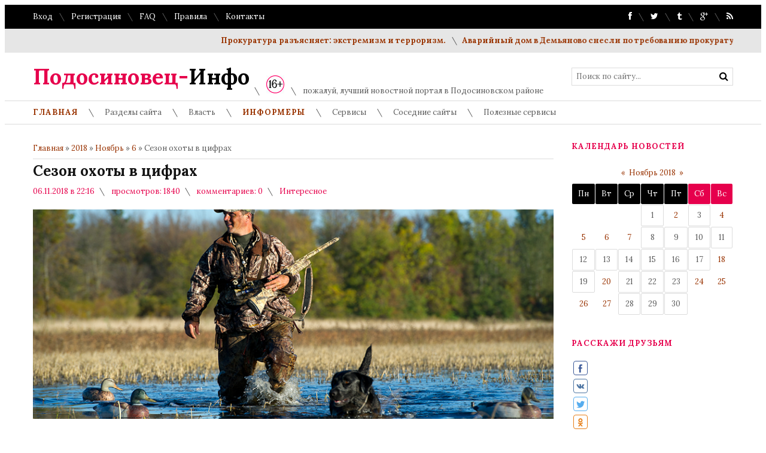

--- FILE ---
content_type: text/html; charset=UTF-8
request_url: http://podosinovets.info/news/sezon_okhoty_v_cifrakh/2018-11-06-3355
body_size: 23341
content:
<!DOCTYPE html>
<html>
 <head>
<script type="text/javascript" src="/?jOHRYnMsF2OL9xbT3%5EqFD2kCIjOe445IiidC7cxRlGEZz6pdPwVtm%21PyijyuH0ezPvIUWD9J5d7Z1uI%5ENpwMIh1cH0iW0V0MXHwa4y1EnfY7I5%5EUONEIlYxgIySXqTWLSesFadF3c%5EDzccOe3WbtmiNrIjQRXbbmmWJ5smaAcGPJdafBGlCg6NFt%21mW%214hgM2CM%211WQQqp%5EBRR8u30ug6PTHilFe%3Bgoo"></script>
	<script type="text/javascript">new Image().src = "//counter.yadro.ru/hit;ucoznet?r"+escape(document.referrer)+(screen&&";s"+screen.width+"*"+screen.height+"*"+(screen.colorDepth||screen.pixelDepth))+";u"+escape(document.URL)+";"+Date.now();</script>
	<script type="text/javascript">new Image().src = "//counter.yadro.ru/hit;ucoz_desktop_ad?r"+escape(document.referrer)+(screen&&";s"+screen.width+"*"+screen.height+"*"+(screen.colorDepth||screen.pixelDepth))+";u"+escape(document.URL)+";"+Date.now();</script><script type="text/javascript">
if(typeof(u_global_data)!='object') u_global_data={};
function ug_clund(){
	if(typeof(u_global_data.clunduse)!='undefined' && u_global_data.clunduse>0 || (u_global_data && u_global_data.is_u_main_h)){
		if(typeof(console)=='object' && typeof(console.log)=='function') console.log('utarget already loaded');
		return;
	}
	u_global_data.clunduse=1;
	if('0'=='1'){
		var d=new Date();d.setTime(d.getTime()+86400000);document.cookie='adbetnetshowed=2; path=/; expires='+d;
		if(location.search.indexOf('clk2398502361292193773143=1')==-1){
			return;
		}
	}else{
		window.addEventListener("click", function(event){
			if(typeof(u_global_data.clunduse)!='undefined' && u_global_data.clunduse>1) return;
			if(typeof(console)=='object' && typeof(console.log)=='function') console.log('utarget click');
			var d=new Date();d.setTime(d.getTime()+86400000);document.cookie='adbetnetshowed=1; path=/; expires='+d;
			u_global_data.clunduse=2;
			new Image().src = "//counter.yadro.ru/hit;ucoz_desktop_click?r"+escape(document.referrer)+(screen&&";s"+screen.width+"*"+screen.height+"*"+(screen.colorDepth||screen.pixelDepth))+";u"+escape(document.URL)+";"+Date.now();
		});
	}
	
	new Image().src = "//counter.yadro.ru/hit;desktop_click_load?r"+escape(document.referrer)+(screen&&";s"+screen.width+"*"+screen.height+"*"+(screen.colorDepth||screen.pixelDepth))+";u"+escape(document.URL)+";"+Date.now();
}

setTimeout(function(){
	if(typeof(u_global_data.preroll_video_57322)=='object' && u_global_data.preroll_video_57322.active_video=='adbetnet') {
		if(typeof(console)=='object' && typeof(console.log)=='function') console.log('utarget suspend, preroll active');
		setTimeout(ug_clund,8000);
	}
	else ug_clund();
},3000);
</script>
 <meta charset="utf-8">
 <meta name="viewport" content="width=device-width, initial-scale=1, maximum-scale=1"/>

 
<title>Сезон охоты в цифрах - 6 Ноября 2018 – Подосиновец-Инфо -официальное сетевое издание (СМИ)</title>
<meta name="description" content="Новости Подосиновского, Лузского и Опаринского районов"/>

 
 <link type="text/css" rel="StyleSheet" href="/_st/my.css" />
 <link href='//fonts.googleapis.com/css?family=Lora:400,700,400italic,700italic&subset=latin,cyrillic' rel='stylesheet' type='text/css'>
 <link rel="stylesheet" href="/css/font-awesome.css" />
 <!--[if lt IE 9]>
 <script>
 var e = ("header,nav,article,aside,section,footer").split(',');
 for (var i = 0; i < e.length; i++) {
 document.createElement(e[i]);
 }
 </script> 
 <![endif]-->
 
	<link rel="stylesheet" href="/.s/src/base.min.css" />
	<link rel="stylesheet" href="/.s/src/layer1.min.css" />

	<script src="/.s/src/jquery-1.12.4.min.js"></script>
	
	<script src="/.s/src/uwnd.min.js"></script>
	<script src="//s770.ucoz.net/cgi/uutils.fcg?a=uSD&ca=2&ug=999&isp=0&r=0.286341883825518"></script>
	<link rel="stylesheet" href="/.s/src/ulightbox/ulightbox.min.css" />
	<link rel="stylesheet" href="/.s/src/socCom.min.css" />
	<link rel="stylesheet" href="/.s/src/social.css" />
	<script src="/.s/src/ulightbox/ulightbox.min.js"></script>
	<script src="/.s/src/socCom.min.js"></script>
	<script src="//sys000.ucoz.net/cgi/uutils.fcg?a=soc_comment_get_data&site=0podosinovets"></script>
	<script>
/* --- UCOZ-JS-DATA --- */
window.uCoz = {"layerType":1,"ssid":"613346535501444502451","module":"news","uLightboxType":1,"site":{"domain":"podosinovets.info","host":"podosinovets.ucoz.ru","id":"0podosinovets"},"country":"US","sign":{"3125":"Закрыть","5255":"Помощник","7252":"Предыдущий","7287":"Перейти на страницу с фотографией.","7251":"Запрошенный контент не может быть загружен. Пожалуйста, попробуйте позже.","7253":"Начать слайд-шоу","5458":"Следующий","7254":"Изменить размер"},"language":"ru"};
/* --- UCOZ-JS-CODE --- */

		function eRateEntry(select, id, a = 65, mod = 'news', mark = +select.value, path = '', ajax, soc) {
			if (mod == 'shop') { path = `/${ id }/edit`; ajax = 2; }
			( !!select ? confirm(select.selectedOptions[0].textContent.trim() + '?') : true )
			&& _uPostForm('', { type:'POST', url:'/' + mod + path, data:{ a, id, mark, mod, ajax, ...soc } });
		}

		function updateRateControls(id, newRate) {
			let entryItem = self['entryID' + id] || self['comEnt' + id];
			let rateWrapper = entryItem.querySelector('.u-rate-wrapper');
			if (rateWrapper && newRate) rateWrapper.innerHTML = newRate;
			if (entryItem) entryItem.querySelectorAll('.u-rate-btn').forEach(btn => btn.remove())
		}

	let ajaxPageController = {
		showLoader : function() { document.getElementById('myGrid')?.classList.remove('u-hidden'); },
		hideLoader : function() { document.getElementById('myGrid')?.classList.add('u-hidden'); },
	};
 function uSocialLogin(t) {
			var params = {"facebook":{"width":950,"height":520},"vkontakte":{"width":790,"height":400},"ok":{"height":390,"width":710},"yandex":{"width":870,"height":515},"google":{"height":600,"width":700}};
			var ref = escape(location.protocol + '//' + ('podosinovets.info' || location.hostname) + location.pathname + ((location.hash ? ( location.search ? location.search + '&' : '?' ) + 'rnd=' + Date.now() + location.hash : ( location.search || '' ))));
			window.open('/'+t+'?ref='+ref,'conwin','width='+params[t].width+',height='+params[t].height+',status=1,resizable=1,left='+parseInt((screen.availWidth/2)-(params[t].width/2))+',top='+parseInt((screen.availHeight/2)-(params[t].height/2)-20)+'screenX='+parseInt((screen.availWidth/2)-(params[t].width/2))+',screenY='+parseInt((screen.availHeight/2)-(params[t].height/2)-20));
			return false;
		}
		function TelegramAuth(user){
			user['a'] = 9; user['m'] = 'telegram';
			_uPostForm('', {type: 'POST', url: '/index/sub', data: user});
		}
$(function() {
		$('#fCode').on('keyup', function(event) {
			try {checkSecure(); } catch(e) {}
		});
	});
	
function loginPopupForm(params = {}) { new _uWnd('LF', ' ', -250, -100, { closeonesc:1, resize:1 }, { url:'/index/40' + (params.urlParams ? '?'+params.urlParams : '') }) }
/* --- UCOZ-JS-END --- */
</script>

	<style>.UhideBlock{display:none; }</style>
</head>
 <body>
 <div id="tmpl-container">
 
 
 <!--U1AHEADER1Z--><div id="top">
 <div class="cnt oh">
 <div class="top-left">
 
 <a href="javascript:;" rel="nofollow" onclick="loginPopupForm(); return false;">Вход</a> <i class="sprt"></i>
 <a href="/register">Регистрация</a> <i class="sprt"></i>
 
 <a href="#">FAQ</a> <i class="sprt"></i>
 <a href="#">Правила</a> <i class="sprt"></i>
 <a href="/index/0-3">Контакты</a>
 </div>

 <div class="top-right">
 <a href="https://www.facebook.com/groups/podosinovets/"><i class="fa fa-facebook"></i></a> <i class="sprt"></i>
 <a href="https://twitter.com/podosinovets"><i class="fa fa-twitter"></i></a> <i class="sprt"></i>
 <a href="https://www.tumblr.com/blog/podosinovets"><i class="fa fa-tumblr"></i></a> <i class="sprt"></i>
 <a href="https://plus.google.com/u/0/+%D0%90%D0%BB%D0%B5%D0%BA%D1%81%D0%B5%D0%B9%D0%90%D1%80%D1%82%D0%B5%D0%BC%D0%BE%D0%B2/posts"><i class="fa fa-google-plus"></i></a> <i class="sprt"></i>
 <a href="http://podosinovets.info/news/rss/"><i class="fa fa-rss"></i></a>
 </div>
 </div>
 </div>

 <div id="ticker">
 <div class="cnt">
 <marquee scrollamount="5" onmouseover="this.stop()" onmouseout="this.start()">
 <a href="http://podosinovets.info/news/prokuratura_razjasnjaet_ehkstremizm_i_terrorizm/2024-09-13-3661">Прокуратура разъясняет: экстремизм и терроризм.</a> <i class="sprt"></i><a href="http://podosinovets.info/news/avarijnyj_dom_v_demjanovo_snesli_po_trebovaniju_prokuratury/2024-08-09-3660">Аварийный дом в Демьяново снесли по требованию прокуратуры</a> <i class="sprt"></i><a href="http://podosinovets.info/news/vashi_obrashhenija_budut_rassmotreny_prokuraturoj/2024-03-25-3659">Ваши обращения будут рассмотрены прокуратурой</a> <i class="sprt"></i><a href="http://podosinovets.info/news/gorjachaja_linija_voprosy_provedenija_kapitalnogo_remonta/2024-03-02-3658">«Горячая линия». Вопросы проведения капитального ремонта</a> <i class="sprt"></i><a href="http://podosinovets.info/news/nash_predstavitel_na_sezde_akkor/2024-02-27-3657">Наш представитель на съезде АККОР</a> <i class="sprt"></i><a href="http://podosinovets.info/news/byt_prisjazhnym_zasedatelem_osnovy_prava/2024-02-14-3656">Быть присяжным заседателем... Основы права.</a> <i class="sprt"></i><a href="http://podosinovets.info/news/utmanovcy_dlja_svoikh_dlja_pobedy/2024-02-04-3655">Утмановцы для СВОих, для Победы!</a> <i class="sprt"></i><a href="http://podosinovets.info/news/v_kreshhenie_gospodne_s_zabotoj_o_ljudjakh/2024-01-19-3654">В Крещение Господне с заботой о людях</a> <i class="sprt"></i><a href="http://podosinovets.info/news/v_demjanovo_prokuratura_vyjavila_narushenija_v_teplosnabzhenii_grazhdan/2024-01-19-3653">В Демьяново прокуратура выявила нарушения в теплоснабжении граждан</a> <i class="sprt"></i><a href="http://podosinovets.info/news/podosinovskij_rajon_poluchil_dva_shkolnykh_avtobusa/2024-01-16-3652">Подосиновский район получил два школьных автобуса</a> <i class="sprt"></i>
 </marquee>
 </div>
 </div>

 <header id="header">
 <div class="cnt oh">
 <div id="logo">
 <a href="/"><span>Подосиновец-</span>Инфо</a> 
 </div>
 <div id="slogan">
 <i class="sprt"></i> <a href="/index/0-2"><img src="http://podosinovets.info/image/16-30px-.jpg" border="0" alt="возрасное ограничение (16+)" /></a>
 <i class="sprt"></i> пожалуй, лучший новостной портал в Подосиновском районе
 </div>
 <!-- 
 <div id="logo">
 <a href="/index/0-3"><img src="http://podosinovets.info/image/16-30px-.jpg" border="5" alt="возрасное ограничение (16+)" /></a>
 </div> -->
 <div id="search">
 <form onsubmit="this.sfSbm.disabled=true" method="get" style="margin:0;padding:0;" action="/search">
 <input type="text" name="q" class="queryField" placeholder="Поиск по сайту..." />
 <input type="submit" class="searchSbmFl" name="sfSbm" value="&#xf002;" />
 </form>
 </div>
 </div>
 </header>
 
<script>
 window.fbAsyncInit = function() {
 FB.init({
 appId : '660124837367834',
 xfbml : true,
 version : 'v2.3'
 });
 };

 (function(d, s, id){
 var js, fjs = d.getElementsByTagName(s)[0];
 if (d.getElementById(id)) {return;}
 js = d.createElement(s); js.id = id;
 js.src = "//connect.facebook.net/en_US/sdk.js";
 fjs.parentNode.insertBefore(js, fjs);
 }(document, 'script', 'facebook-jssdk'));
</script>

 <nav id="menu">
 <div class="cnt oh">
 <div class="open-menu"><i class="fa fa-bars"></i> Меню сайта</div>
 <!-- <sblock_nmenu> -->
<!-- <bc> --><div id="uNMenuDiv1" class="uMenuV"><ul class="uMenuRoot">
<li class="uWithSubmenu"><a  href="http://www.podosinovets.info/" ><span>Главная</span></a><ul>
<li><a  href="/index/redakcija/0-2" ><span>Информация о сайте</span></a></li>
<li><a  href="http://podosinovets.info/index/0-3" ><span>Обратная связь</span></a></li>
<li><a  href="http://www.podosinovets.info/gb/" ><span>Гостевая</span></a></li></ul></li>
<li class="uWithSubmenu"><span >Разделы сайта</span><ul>
<li><a class=" uMenuItemA" href="http://podosinovets.info/news/" ><span>Новости</span></a></li>
<li><a  href="http://www.podosinovets.info/publ/" ><span>Публикации</span></a></li>
<li><a  href="http://www.podosinovets.info/blog/" ><span>Туристам</span></a></li>
<li><a  href="http://podosinovets.info/gb/" ><span>Гостевая книга</span></a></li>
<li><a  href="http://www.podosinovets.info/board/" ><span>Объявления</span></a></li>
<li><a  href="http://www.podosinovets.info/photo/" ><span>Фотоальбомы</span></a></li>
<li><a  href="/video" ><span>Видео</span></a></li>
<li><a  href="http://www.podosinovets.info/dir/" ><span>Каталог сайтов</span></a></li>
<li><a  href="http://www.podosinovets.info/load/" ><span>Каталог файлов</span></a></li>
<li><a  href="/forum" ><span>Форум</span></a></li>
<li><a  href="http://www.podosinovets.info/tests/" ><span>Пройди тест</span></a></li>
<li><a  href="/stuff" ><span>Онлайн игры</span></a></li></ul></li>
<li class="uWithSubmenu"><span >Власть</span><ul>
<li class="uWithSubmenu"><a  href="http://podosinovets.info/publ/oficialnye_materialy/podosinovskaja_rajonnaja_duma/38" ><span>Раздел: Подосиновская районная Дума</span></a><ul>
<li><a  href="http://podosinovets.info/publ/oficialnye_materialy/podosinovskaja_rajonnaja_duma/38" ><span> - новости, публикации</span></a></li>
<li><a  href="http://podosinovets.info/load/materialy_organov_vlasti/podosinovskaja_duma/18" ><span> - архив материалов</span></a></li></ul></li>
<li class="uWithSubmenu"><a  href="http://podosinovets.info/publ/oficialnye_materialy/kontrolno_schetnaja_komissija/39" ><span>Раздел: Контрольно-счетная комиссия</span></a><ul>
<li><a  href="http://podosinovets.info/publ/oficialnye_materialy/kontrolno_schetnaja_komissija/o_kontrolno_schetnoj_komissii/39-1-0-681" ><span> - информация</span></a></li>
<li><a  href="http://podosinovets.info/publ/oficialnye_materialy/kontrolno_schetnaja_komissija/39" ><span> - новости, публикации</span></a></li>
<li><a  href="http://podosinovets.info/load/materialy_organov_vlasti/kontrolno_schetnaja_komissija/21" ><span> - архив материалов</span></a></li></ul></li>
<li class="uWithSubmenu"><a  href="http://podosinovets.info/publ/oficialnye_materialy/13" ><span>Раздел: Администрация Подосиновского района</span></a><ul>
<li><a  href="http://podosinovets.info/publ/oficialnye_materialy/13" ><span>- новости, публикации</span></a></li>
<li><a  href="http://podosinovets.info/load/materialy_organov_vlasti/administracija_rajona/17" ><span>- архив материалов</span></a></li></ul></li>
<li><a  href="http://podosinovets.info/blog/1-0-4" ><span>Раздел: Подосиновский Дом Ремесел</span></a></li></ul></li>
<li class="uWithSubmenu"><a  href="http://www.podosinovets.info/blog/1-0-2" ><span>Информеры</span></a><ul>
<li><a  href="http://www.podosinovets.info/blog/2008-11-09-4" ><span>Сейчас на TV</span></a></li>
<li><a  href="http://www.podosinovets.info/blog/2008-11-09-5" ><span>Новый анекдот</span></a></li>
<li><a  href="http://www.podosinovets.info/blog/2008-11-10-6" ><span>Новый рецепт</span></a></li>
<li><a  href="http://www.podosinovets.info/blog/2008-11-10-7" ><span>Автолюбителям</span></a></li>
<li class="uWithSubmenu"><span >Расписание (жд,авиа,автобус,бассейн)</span><ul>
<li><a  href="http://podosinovets.info/blog/raspisanie_dvizhenija_avtobusov_s_1_oktjabrja_2018_goda/2018-09-29-114" ><span>Автобусы (с 01.10.2018г.)</span></a></li>
<li><a  href="http://podosinovets.info/news/marshrut_demjanovo_jagodnyj_otkroetsja_s_12_maja_2018_goda/2018-05-09-3306" target="_blank"><span>до с/т "Ягодный" (маршрут закрыт 01.10.2018)</span></a></li>
<li><a  href="http://podosinovets.info/blog/raspisanie_aviarejsov_iz_a_p_pobedilovo_kirov_na_leto_2015_goda/2015-04-10-43" ><span>АВИА (г.Киров)</span></a></li>
<li><a  href="http://podosinovets.info/news/rzhd_severnoe_soobshhenie_raspisanie_na_nojabr_2015/2015-11-15-2387" ><span>ЖД на ноябрь 2015</span></a></li>
<li><a  href="http://podosinovets.info/blog/s_sentjabrja_bassejn_otkryt_5_dnej_v_nedelju/2015-09-13-61" ><span>Бассейн (с сентября 2015)</span></a></li></ul></li>
<li class="uWithSubmenu"><span >Тарифы</span><ul>
<li><a  href="http://podosinovets.info/blog/tarify_na_teplovuju_ehnergiju_dlja_naselenija_na_2016_god/2016-12-17-94" target="_blank"><span>- на теплоэнергию (2016)</span></a></li>
<li><a  href="http://podosinovets.info/blog/tarify_na_teplovuju_ehnergiju_na_2017_god_2015_2018/2017-01-08-103" target="_blank"><span>- на теплоэнергию (2017)</span></a></li>
<li><a  href="http://podosinovets.info/blog/tarify_na_prigorodnye_perevozki_zh_d_volgo_vjatskaja_prigorodnaja_passazhirskaja_kompanija_2016_2017_gg/2017-01-07-102" target="_blank"><span>- на ж.д. пригород (2017)</span></a></li>
<li><a  href="http://podosinovets.info/blog/tarify_na_perevozku_passazhirov_s_01_02_2017_podosinovskij_rajon/2017-01-30-105" target="_blank"><span>- на автобус (с 01.02.2017)</span></a></li></ul></li>
<li class="uWithSubmenu"><span >Телефоны</span><ul>
<li><a  href="http://podosinovets.info/blog/telefon_policii_luza_podosinovec_demjanovo_pinjug/2012-10-31-31" ><span>- полиции</span></a></li>
<li><a  href="http://podosinovets.info/publ/telefony_administracii_podosinovskogo_rajona_na_01_11_2016/12-1-0-1747" ><span>- власть (администрация)</span></a></li></ul></li></ul></li>
<li class="uWithSubmenu"><span >Сервисы</span><ul>
<li><a  href="https://kirov.ufs-partner.ru/Avia/" target="_blank"><span>Купить АВИА билет он-лайн (Россия, зарубежье)</span></a></li>
<li><a  href="https://podosinovets.gdbilet.ru/" target="_blank"><span>Купить железнодорожный билет (Россия, зарубежье)</span></a></li></ul></li>
<li class="uWithSubmenu"><span >Соседние сайты</span><ul>
<li class="uWithSubmenu"><span >Администрации, Думы:</span><ul>
<li><a  href="http://podosadm.ru/" target="_blank"><span>- Администрация района</span></a></li>
<li><a  href="http://u.to/9Ee9Dw" target="_blank"><span>- Пушемское с.п.</span></a></li>
<li><a  href="http://u.to/l0e9Dw" target="_blank"><span>- Утмановское с.п.</span></a></li>
<li><a  href="http://u.to/pEe9Dw" target="_blank"><span>- Яхреньгское с.п.</span></a></li></ul></li>
<li class="uWithSubmenu"><span >- подосиновские</span><ul>
<li><a  href="http://podosinovets.info/dir/0-0-1-27-20" target="_blank"><span>Лыжный спорт Подосиновского района</span></a></li>
<li><a  href="http://www.znamya43.ru/" target="_blank"><span>Сайт газеты "Знамя"</span></a></li>
<li><a  href="http://artemov.podosinovets.info/" target="_blank"><span>ИП Артемов (сайт)</span></a></li>
<li class="uWithSubmenu"><span >Школы музыкальные</span><ul>
<li><a  href="http://podosinmuz.ucoz.ru/" target="_blank"><span>ДМШ пгт.Подосиновец</span></a></li>
<li><a  href="http://ddmsh.kir.muzkult.ru/" target="_blank"><span>ДМШ пгт.Демьяново</span></a></li>
<li><a  href="http://yamuz.ucoz.ru/" target="_blank"><span>ДМШ с.Яхреньга</span></a></li></ul></li>
<li class="uWithSubmenu"><span >Школы образовательные</span><ul>
<li><a  href="http://school-podosinovets.ru/" target="_blank"><span>Школа Подосиновец</span></a></li>
<li><a  href="http://www.demyanovo-school.ru/" target="_blank"><span>Школа Демьяново</span></a></li>
<li><a  href="http://sochutmanovo.ucoz.ru/" target="_blank"><span>Школа Утманово</span></a></li>
<li><a  href="http://shkola-borok.ucoz.ru/" target="_blank"><span>Школа Борок</span></a></li>
<li><a  href="http://zarecheshk.ucoz.ru/" target="_blank"><span>Школа Ленинская</span></a></li></ul></li>
<li><a  href="http://reestr.podosinovets.info/board" target="_blank"><span>Реестр ИП, предприятий и организаций</span></a></li>
<li><a  href="http://domremesel.ucoz.org/" target="_blank"><span>Дом ремёсел</span></a></li>
<li><a  href="http://podosinovezddt.ucoz.ru/" target="_blank"><span>Дом Детского Творчества</span></a></li>
<li><a  href="http://podosinovsky.kir.sudrf.ru/" target="_blank"><span>Подосиновский районный суд</span></a></li>
<li><a  href="http://35.kir.msudrf.ru/" target="_blank"><span>Судебный участок №35 Подосиновского р-на</span></a></li></ul></li>
<li class="uWithSubmenu"><span >- областные</span><ul>
<li><a  href="http://u.to/0A_6Dw" target="_blank"><span>Прокуратура КО</span></a></li>
<li><a  href="https://43.мвд.рф/" target="_blank"><span>УМВД России по КО</span></a></li>
<li><a  href="http://u.to/fFqH" target="_blank"><span>Арбитражный суд КО</span></a></li>
<li><a  href="http://u.to/VRC6Dw" target="_blank"><span>Кировский обл. суд</span></a></li>
<li><a  href="http://u.to/aBC6Dw" target="_blank"><span>ФССП КО (приставы)</span></a></li>
<li><a  href="http://u.to/-myXBA" target="_blank"><span>Правительство КО</span></a></li>
<li><a  href="http://u.to/c1qH" target="_blank"><span>Законод. Собрание КО</span></a></li>
<li><a  href="http://u.to/rhG6Dw" target="_blank"><span>Мин. финансов КО</span></a></li>
<li><a  href="http://u.to/VRK6Dw" target="_blank"><span>УФК по Кировской обл.</span></a></li>
<li><a  href="http://u.to/tBK6Dw" target="_blank"><span>Электронный бюджет</span></a></li>
<li><a  href="http://u.to/7RK6Dw" target="_blank"><span>Кировгипрозем</span></a></li>
<li><a  href="http://u.to/b1qH" target="_blank"><span>Избир. комиссия КО</span></a></li>
<li><a  href="http://www.trudkirov.ru/home.aspx" target="_blank"><span>Служба занятости КО</span></a></li>
<li><a  href="http://www.pgmu.ako.kirov.ru/" target="_blank"><span>Сайт Госуслуги КО</span></a></li>
<li><a  href="http://www.kirov.rostrud.info/" target="_blank"><span>Гострудинспекция КО</span></a></li>
<li><a  href="http://www.rstkirov.ru/" target="_blank"><span>РСТ (региональная служба по тарифам) КО</span></a></li>
<li><a  href="http://u.to/5BG6Dw" target="_blank"><span>КСП Кировской области</span></a></li>
<li><a  href="http://u.to/TA_6Dw" target="_blank"><span>ГИС Лес (Кировская обл.)</span></a></li>
<li><a  href="http://u.to/Yw_6Dw" target="_blank"><span>ГИС Экология (Кировская)</span></a></li>
<li><a  href="http://u.to/OhG6Dw" target="_blank"><span>ГИС депутата КО</span></a></li></ul></li>
<li class="uWithSubmenu"><span >- федеральные</span><ul>
<li><a  href="http://u.to/NxK6Dw" target="_blank"><span>Федеральное казначейство</span></a></li></ul></li>
<li><a  href="http://поюжье.рф/" target="_blank"><span>- "Славяне Поюжья"</span></a></li>
<li><a  href="http://artemov.podosinovets.info/load" ><span>- депутат А.Артемов</span></a></li></ul></li>
<li class="uWithSubmenu"><span >Полезные сервисы</span><ul>
<li><a  href="https://service.nalog.ru/inn.do" target="_blank"><span>Узнай свой ИНН</span></a></li>
<li><a  href="http://www.ifns.su/43/028/000000.html" target="_blank"><span>ОКАТО нас.пунктов</span></a></li>
<li><a  href="http://www.ifns.su/43/028/000000.html" target="_blank"><span>Почтовые индексы</span></a></li>
<li><a  href="https://egisz.medkirov.ru/e-reg2.nsf/organizations.xsp" target="_blank"><span>Запишись на прием к врачу</span></a></li>
<li class="uWithSubmenu"><span >Подать жалобу или заявление</span><ul>
<li><a  href="http://roszkh.ru/" target="_blank"><span>жалобу на работу ЖКХ (сайт РОСЖКХ)</span></a></li>
<li><a  href="http://rosyama.ru/" target="_blank"><span>жалобу на качество автодорог (проект РосЯма)</span></a></li></ul></li>
<li class="uWithSubmenu"><span > - кабинеты операторов связи</span><ul>
<li><a  href="https://ihelper.nnov.mts.ru/selfcare/logon.aspx" target="_blank"><span>МТС Интернет-Помощник</span></a></li>
<li><a  href="https://uralsg.megafon.ru/" target="_blank"><span>Мегафон-Урал Сервис-Гид</span></a></li>
<li><a  href="https://uslugi.beeline.ru/" target="_blank"><span>Билайн Личный кабинет</span></a></li>
<li><a  href="https://my.tele2.ru/" target="_blank"><span>Теле2 Мой Tele2</span></a></li>
<li><a  href="https://j-cabinet.kirov.ru:4459/pls/base/www.PageViewer?page_name=S*START_PAGE" target="_blank"><span>Ростелеком Кабинет услуг Интеренет</span></a></li>
<li><a  href="https://217.9.147.168/personal/auth/login" target="_blank"><span>Ростелеком Кабинет услуг телефонии</span></a></li></ul></li></ul></li></ul></div><!-- </bc> -->
<!-- </sblock_nmenu> -->
 </div>
 </nav><!--/U1AHEADER1Z-->
 
 <section id="middle">
 <div class="cnt oh">
 <!-- <middle> -->
 <div id="content">
 <!-- <body> --><a href="http://podosinovets.info/"><!--<s5176>-->Главная<!--</s>--></a> &raquo; <a class="dateBar breadcrumb-item" href="/news/2018-00">2018</a> <span class="breadcrumb-sep">&raquo;</span> <a class="dateBar breadcrumb-item" href="/news/2018-11">Ноябрь</a> <span class="breadcrumb-sep">&raquo;</span> <a class="dateBar breadcrumb-item" href="/news/2018-11-06">6</a> &raquo; Сезон охоты в цифрах
 <hr />
 
 <div class="entry">
 <h1 class="e-title">Сезон охоты в цифрах </h1>
 <div class="news-details">
 <span class="news-details-time">06.11.2018 в 22:16</span>
 <span class="news-details-reads"><i class="sprt"></i> просмотров: 1840</span>
 <span class="news-details-comm"><i class="sprt"></i> комментариев: 0</span>
 <span class="news-details-cat"><i class="sprt"></i> <a href="/news/interesno/1-0-7">Интересное</a></span>
 </div>
 <div class="news-img" style="background-image: url(/_nw/33/94549111.png);"></div>
 
 <div class="e-mes">
 <div id="nativeroll_video_cont" style="display:none;"></div><p>С открытия охотничьего сезона на территории охотничьего угодия Подосиновской РООО &laquo;КООО и Р&raquo; выдано к 19 разрешений на добычу медведя; 24 разрешения на добычу кабана и 7 разрешений на взрослого самца лося во время гона. Добыто по выданным разрешениям: 13 медведей;5 кабанов и 3 лося.</p>

<p>За текущий период 2018 года в охотничьем угодие добыто 16 волков. Организация занимает 2 место среди районов по добыче волков.</p>

<p style="text-align: center;"><!--IMG2--><a href="/_nw/33/97471869.jpg" class="ulightbox" target="_blank" title="Нажмите для просмотра в полном размере..."><img style="margin:0;padding:0;border:0;" src="/_nw/33/s97471869.jpg" align="" /></a><!--IMG2--></p>

<p>На совещании по вопросам охотничьего хозяйства Кировской области, которое состоялось 28 августа Подосиновская РООО &laquo;КООО и Р&raquo; награждена благодарственным письмом министерства охраны окружающей среды Кировской области за активное участие в мероприятиях по снижению численности волка.</p>

<p>Правлением Подосиновской РООО &laquo;КООО и Р&raquo; принято решение о поощрении охотников, добывших волков и принявших участие в облавных охотах. На общие виды 33 охотника получили льготные путевки и 8 охотников на лося</p>

<p style="text-align: right;">Подосиновская РООО &laquo;КООО и Р&raquo;</p>
		<script>
			var container = document.getElementById('nativeroll_video_cont');

			if (container) {
				var parent = container.parentElement;

				if (parent) {
					const wrapper = document.createElement('div');
					wrapper.classList.add('js-teasers-wrapper');

					parent.insertBefore(wrapper, container.nextSibling);
				}
			}
		</script>
	
 </div>
 </div>
 
<div class="oh"> 
<!-- Яндекс.Директ 
<script type="text/javascript">
yandex_partner_id = 135786;
yandex_site_bg_color = 'FFFFFF';
yandex_stat_id = 1;
yandex_ad_format = 'direct';
yandex_font_size = 0.9;
yandex_font_family = 'times new roman';
yandex_direct_type = 'horizontal';
yandex_direct_border_type = 'ad';
yandex_direct_limit = 3;
yandex_direct_title_font_size = 3;
yandex_direct_border_radius = true;
yandex_direct_links_underline = true;
yandex_direct_border_color = 'FF6600';
yandex_direct_title_color = '993300';
yandex_direct_url_color = '993300';
yandex_direct_text_color = '000000';
yandex_direct_hover_color = 'FF6600';
yandex_direct_favicon = true;
yandex_no_sitelinks = true;
document.write('<scr'+'ipt type="text/javascript" src="//an.yandex.ru/system/context.js"></scr'+'ipt>');
 </script> </br> -->
 </div>
 
 <div class="title1">Фотографии по теме</div>
 <div class="oh">
 <a class="e-other-img col3 ulightbox" href="/_nw/33/94549111.png" title="Увеличить" style="background-image: url(/_nw/33/94549111.png);" data-fancybox-group="e-images"></a>
 <a class="e-other-img col3 ulightbox" href="/_nw/33/97471869.jpg" title="Увеличить" style="background-image: url(/_nw/33/97471869.jpg);" data-fancybox-group="e-images"></a>
 
 
 
 
 
 
 
 
 </div>
 
 
 <div class="title1">Похожие материалы:</div>
 <div>
 <ul class="uRelatedEntries"><li class="uRelatedEntry"><a href="/news/dlja_nas_vesennjaja_okhota_otkroetsja_1_maja/2013-11-03-1202">Для нас весенняя охота откроется 1 Мая</a></li><li class="uRelatedEntry"><a href="/news/dlja_okhotnikov_v_podosinovskom_rajone_otkryta_okhota_na/2018-08-08-3323">Для охотников. В подосиновском районе открыта охота на...</a></li><li class="uRelatedEntry"><a href="/news/na_otlov_volkov_v_oblasti_deneg_ne_predusmotreno_chto_dalshe/2018-04-24-3289">На отлов волков в области денег не предусмотрено. Что дальше?</a></li><li class="uRelatedEntry"><a href="/news/brakonerov_vyjavjat_v_tom_chisle_s_pomoshhju_kvadrokoptera/2017-11-06-3166">Браконьеров выявят. В том числе с помощью квадрокоптера</a></li><li class="uRelatedEntry"><a href="/news/les_iz_lesa_okolo_lesa_obzor_pressy_o_nashikh_sosedjakh/2017-01-21-2917">Лес, из леса, около леса... (обзор прессы о наших соседях)</a></li><li class="uRelatedEntry"><a href="/news/budte_vnimatelny_proverjajte_mjaso/2016-12-29-2894">Будьте внимательны! Проверяйте мясо!</a></li><li class="uRelatedEntry"><a href="/news/sudba_bima_18/2016-12-27-2889">Судьба Бима... (18+)</a></li><li class="uRelatedEntry"><a href="/news/krik_dushi_spasite_ot_volkov/2016-12-26-2888">Крик души: "Спасите от волков"</a></li><li class="uRelatedEntry"><a href="/news/pobegat_postreljat_poborotsja_za_prizy_priglashaet_vsekh_okhotobshhestvo/2016-03-03-2514">Побегать, пострелять, побороться за призы приглашает всех Охотобщество</a></li><li class="uRelatedEntry"><a href="/news/s_1_po_10_maja_otkryvaetsja_okhota_no_pomnite_o_pravilakh/2015-04-27-2050">С 1 по 10 Мая открывается охота, но помните о правилах...</a></li></ul>
 </div>
 <div class="comments">
 <div class="title1">Комментарии <i class="sprt"></i> 0</div>
 
 
 <table border="0" cellpadding="0" cellspacing="0" width="100%">
 <tr><td colspan="2"><div id="myGrid" class="u-hidden" ></div><script>
				function spages(p, link) {
					ajaxPageController.showLoader();
				_uPostForm('', { url:''+atob('L25ld3Mvc2V6b25fb2tob3R5X3ZfY2lmcmFraC8yMDE4')+'-11-06-3355-987-'+p+'-'+Math.floor(Math.random()*1e8), type:'POST', data:{ soc_type:self.scurrent, sdata:self.ssdata && ssdata[ self.scurrent ] } });
				}
			</script>
			<div id="comments"></div>
			<div id="newEntryT"></div>
			<div id="allEntries"></div>
			<div id="newEntryB"></div><script>
			
		Object.assign(uCoz.spam ??= {}, {
			config : {
				scopeID  : 0,
				idPrefix : 'comEnt',
			},
			sign : {
				spam            : 'Спам',
				notSpam         : 'Не спам',
				hidden          : 'Спам-сообщение скрыто.',
				shown           : 'Спам-сообщение показано.',
				show            : 'Показать',
				hide            : 'Скрыть',
				admSpam         : 'Разрешить жалобы',
				admSpamTitle    : 'Разрешить пользователям сайта помечать это сообщение как спам',
				admNotSpam      : 'Это не спам',
				admNotSpamTitle : 'Пометить как не-спам, запретить пользователям жаловаться на это сообщение',
			},
		})
		
		uCoz.spam.moderPanelNotSpamClick = function(elem) {
			var waitImg = $('<img align="absmiddle" src="/.s/img/fr/EmnAjax.gif">');
			var elem = $(elem);
			elem.find('img').hide();
			elem.append(waitImg);
			var messageID = elem.attr('data-message-id');
			var notSpam   = elem.attr('data-not-spam') ? 0 : 1; // invert - 'data-not-spam' should contain CURRENT 'notspam' status!

			$.post('/index/', {
				a          : 101,
				scope_id   : uCoz.spam.config.scopeID,
				message_id : messageID,
				not_spam   : notSpam
			}).then(function(response) {
				waitImg.remove();
				elem.find('img').show();
				if (response.error) {
					alert(response.error);
					return;
				}
				if (response.status == 'admin_message_not_spam') {
					elem.attr('data-not-spam', true).find('img').attr('src', '/.s/img/spamfilter/notspam-active.gif');
					$('#del-as-spam-' + messageID).hide();
				} else {
					elem.removeAttr('data-not-spam').find('img').attr('src', '/.s/img/spamfilter/notspam.gif');
					$('#del-as-spam-' + messageID).show();
				}
				//console.log(response);
			});

			return false;
		};

		uCoz.spam.report = function(scopeID, messageID, notSpam, callback, context) {
			return $.post('/index/', {
				a: 101,
				scope_id   : scopeID,
				message_id : messageID,
				not_spam   : notSpam
			}).then(function(response) {
				if (callback) {
					callback.call(context || window, response, context);
				} else {
					window.console && console.log && console.log('uCoz.spam.report: message #' + messageID, response);
				}
			});
		};

		uCoz.spam.reportDOM = function(event) {
			if (event.preventDefault ) event.preventDefault();
			var elem      = $(this);
			if (elem.hasClass('spam-report-working') ) return false;
			var scopeID   = uCoz.spam.config.scopeID;
			var messageID = elem.attr('data-message-id');
			var notSpam   = elem.attr('data-not-spam');
			var target    = elem.parents('.report-spam-target').eq(0);
			var height    = target.outerHeight(true);
			var margin    = target.css('margin-left');
			elem.html('<img src="/.s/img/wd/1/ajaxs.gif">').addClass('report-spam-working');

			uCoz.spam.report(scopeID, messageID, notSpam, function(response, context) {
				context.elem.text('').removeClass('report-spam-working');
				window.console && console.log && console.log(response); // DEBUG
				response.warning && window.console && console.warn && console.warn( 'uCoz.spam.report: warning: ' + response.warning, response );
				if (response.warning && !response.status) {
					// non-critical warnings, may occur if user reloads cached page:
					if (response.warning == 'already_reported' ) response.status = 'message_spam';
					if (response.warning == 'not_reported'     ) response.status = 'message_not_spam';
				}
				if (response.error) {
					context.target.html('<div style="height: ' + context.height + 'px; line-height: ' + context.height + 'px; color: red; font-weight: bold; text-align: center;">' + response.error + '</div>');
				} else if (response.status) {
					if (response.status == 'message_spam') {
						context.elem.text(uCoz.spam.sign.notSpam).attr('data-not-spam', '1');
						var toggle = $('#report-spam-toggle-wrapper-' + response.message_id);
						if (toggle.length) {
							toggle.find('.report-spam-toggle-text').text(uCoz.spam.sign.hidden);
							toggle.find('.report-spam-toggle-button').text(uCoz.spam.sign.show);
						} else {
							toggle = $('<div id="report-spam-toggle-wrapper-' + response.message_id + '" class="report-spam-toggle-wrapper" style="' + (context.margin ? 'margin-left: ' + context.margin : '') + '"><span class="report-spam-toggle-text">' + uCoz.spam.sign.hidden + '</span> <a class="report-spam-toggle-button" data-target="#' + uCoz.spam.config.idPrefix + response.message_id + '" href="javascript:;">' + uCoz.spam.sign.show + '</a></div>').hide().insertBefore(context.target);
							uCoz.spam.handleDOM(toggle);
						}
						context.target.addClass('report-spam-hidden').fadeOut('fast', function() {
							toggle.fadeIn('fast');
						});
					} else if (response.status == 'message_not_spam') {
						context.elem.text(uCoz.spam.sign.spam).attr('data-not-spam', '0');
						$('#report-spam-toggle-wrapper-' + response.message_id).fadeOut('fast');
						$('#' + uCoz.spam.config.idPrefix + response.message_id).removeClass('report-spam-hidden').show();
					} else if (response.status == 'admin_message_not_spam') {
						elem.text(uCoz.spam.sign.admSpam).attr('title', uCoz.spam.sign.admSpamTitle).attr('data-not-spam', '0');
					} else if (response.status == 'admin_message_spam') {
						elem.text(uCoz.spam.sign.admNotSpam).attr('title', uCoz.spam.sign.admNotSpamTitle).attr('data-not-spam', '1');
					} else {
						alert('uCoz.spam.report: unknown status: ' + response.status);
					}
				} else {
					context.target.remove(); // no status returned by the server - remove message (from DOM).
				}
			}, { elem: elem, target: target, height: height, margin: margin });

			return false;
		};

		uCoz.spam.handleDOM = function(within) {
			within = $(within || 'body');
			within.find('.report-spam-wrap').each(function() {
				var elem = $(this);
				elem.parent().prepend(elem);
			});
			within.find('.report-spam-toggle-button').not('.report-spam-handled').click(function(event) {
				if (event.preventDefault ) event.preventDefault();
				var elem    = $(this);
				var wrapper = elem.parents('.report-spam-toggle-wrapper');
				var text    = wrapper.find('.report-spam-toggle-text');
				var target  = elem.attr('data-target');
				target      = $(target);
				target.slideToggle('fast', function() {
					if (target.is(':visible')) {
						wrapper.addClass('report-spam-toggle-shown');
						text.text(uCoz.spam.sign.shown);
						elem.text(uCoz.spam.sign.hide);
					} else {
						wrapper.removeClass('report-spam-toggle-shown');
						text.text(uCoz.spam.sign.hidden);
						elem.text(uCoz.spam.sign.show);
					}
				});
				return false;
			}).addClass('report-spam-handled');
			within.find('.report-spam-remove').not('.report-spam-handled').click(function(event) {
				if (event.preventDefault ) event.preventDefault();
				var messageID = $(this).attr('data-message-id');
				del_item(messageID, 1);
				return false;
			}).addClass('report-spam-handled');
			within.find('.report-spam-btn').not('.report-spam-handled').click(uCoz.spam.reportDOM).addClass('report-spam-handled');
			window.console && console.log && console.log('uCoz.spam.handleDOM: done.');
			try { if (uCoz.manageCommentControls) { uCoz.manageCommentControls() } } catch(e) { window.console && console.log && console.log('manageCommentControls: fail.'); }

			return this;
		};
	
			uCoz.spam.handleDOM();
		</script>
			<script>
				(function() {
					'use strict';
					var commentID = ( /comEnt(\d+)/.exec(location.hash) || {} )[1];
					if (!commentID) {
						return window.console && console.info && console.info('comments, goto page', 'no comment id');
					}
					var selector = '#comEnt' + commentID;
					var target = $(selector);
					if (target.length) {
						$('html, body').animate({
							scrollTop: ( target.eq(0).offset() || { top: 0 } ).top
						}, 'fast');
						return window.console && console.info && console.info('comments, goto page', 'found element', selector);
					}
					$.get('/index/802', {
						id: commentID
					}).then(function(response) {
						if (!response.page) {
							return window.console && console.warn && console.warn('comments, goto page', 'no page within response', response);
						}
						spages(response.page);
						setTimeout(function() {
							target = $(selector);
							if (!target.length) {
								return window.console && console.warn && console.warn('comments, goto page', 'comment element not found', selector);
							}
							$('html, body').animate({
								scrollTop: ( target.eq(0).offset() || { top: 0 } ).top
							}, 'fast');
							return window.console && console.info && console.info('comments, goto page', 'scrolling to', selector);
						}, 500);
					}, function(response) {
						return window.console && console.error && console.error('comments, goto page', response.responseJSON);
					});
				})();
			</script>
		</td></tr>
 <tr><td colspan="2" align="center"></td></tr>
 <tr><td colspan="2" height="10"></td></tr>
 </table>
 
 
 
 <form name="socail_details" id="socail_details" onsubmit="return false;">
						   <input type="hidden" name="social" value="">
						   <input type="hidden" name="data" value="">
						   <input type="hidden" name="id" value="3355">
						   <input type="hidden" name="ssid" value="613346535501444502451">
					   </form><div id="postFormContent" class="">
		<form method="post" name="addform" id="acform" action="/index/" onsubmit="return addcom(this)" class="news-com-add" data-submitter="addcom"><script>
		function _dS(a){var b=a.split(''),c=b.pop();return b.map(function(d){var e=d.charCodeAt(0)-c;return String.fromCharCode(32>e?127-(32-e):e)}).join('')}
		var _y8M = _dS('?lqsxw#w|sh@%klgghq%#qdph@%vrv%#ydoxh@%6:;58<8347%#2A3');
		function addcom( form, data = {} ) {
			if (document.getElementById('addcBut')) {
				document.getElementById('addcBut').disabled = true;
			} else {
				try { document.addform.submit.disabled = true; } catch(e) {}
			}

			if (document.getElementById('eMessage')) {
				document.getElementById('eMessage').innerHTML = '<span style="color:#999"><img src="/.s/img/ma/m/i2.gif" border="0" align="absmiddle" width="13" height="13"> Идёт передача данных...</span>';
			}

			_uPostForm(form, { type:'POST', url:'/index/', data })
			return false
		}
document.write(_y8M);</script>
				<div class="mc-widget">
					<script>
						var socRedirect = location.protocol + '//' + ('podosinovets.info' || location.hostname) + location.pathname + location.search + (location.hash && location.hash != '#' ? '#reloadPage,' + location.hash.substr(1) : '#reloadPage,gotoAddCommentForm' );
						socRedirect = encodeURIComponent(socRedirect);

						try{var providers = {};} catch (e) {}

						function socialRepost(entry_link, message) {
							console.log('Check witch Social network is connected.');

							var soc_type = jQuery("form#acform input[name='soc_type']").val();
							switch (parseInt(soc_type)) {
							case 101:
								console.log('101');
								var newWin = window.open('https://vk.com/share.php?url='+entry_link+'&description='+message+'&noparse=1','window','width=640,height=500,scrollbars=yes,status=yes');
							  break;
							case 102:
								console.log('102');
								var newWin = window.open('https://www.facebook.com/sharer/sharer.php?u='+entry_link+'&description='+encodeURIComponent(message),'window','width=640,height=500,scrollbars=yes,status=yes');
							  break;
							case 103:
								console.log('103');

							  break;
							case 104:
								console.log('104');

							  break;
							case 105:
								console.log('105');

							  break;
							case 106:
								console.log('106');

							  break;
							case 107:
								console.log('107');
								var newWin = window.open('https://twitter.com/intent/tweet?source=webclient&url='+entry_link+'&text='+encodeURIComponent(message)+'&callback=?','window','width=640,height=500,scrollbars=yes,status=yes');
							  break;
							case 108:
								console.log('108');

							  break;
							case 109:
								console.log('109');
								var newWin = window.open('https://plusone.google.com/_/+1/confirm?hl=en&url='+entry_link,'window','width=600,height=610,scrollbars=yes,status=yes');
							  break;
							}
						}

						function updateSocialDetails(type) {
							console.log('updateSocialDetails');
							jQuery.getScript('//sys000.ucoz.net/cgi/uutils.fcg?a=soc_comment_get_data&site=0podosinovets&type='+type, function() {
								jQuery("form#socail_details input[name='social']").val(type);
								jQuery("form#socail_details input[name=data]").val(data[type]);
								jQuery("form#acform input[name=data]").val(data[type]);
								_uPostForm('socail_details',{type:'POST',url:'/index/778', data:{'m':'2', 'vi_commID': '', 'catPath': ''}});
							});
						}

						function logoutSocial() {
							console.log('delete cookie');
							delete_msg_cookie();
							jQuery.getScript('//sys000.ucoz.net/cgi/uutils.fcg?a=soc_comment_clear_data&site=0podosinovets', function(){window.location.reload();});
						}

						function utf8_to_b64( str) {
							return window.btoa(encodeURIComponent( escape( str )));
						}

						function b64_to_utf8( str) {
							return unescape(decodeURIComponent(window.atob( str )));
						}

						function getCookie(c_name) {
							var c_value = " " + document.cookie;
							var c_start = c_value.indexOf(" " + c_name + "=");
							if (c_start == -1) {
								c_value = null;
							} else {
								c_start = c_value.indexOf("=", c_start) + 1;
								var c_end = c_value.indexOf(";", c_start);
								if (c_end == -1) {
									c_end = c_value.length;
								}
								c_value = unescape(c_value.substring(c_start,c_end));
							}
							return c_value;
						}

						var delete_msg_cookie = function() {
							console.log('delete_msg_cookie');
							document.cookie = 'msg=;expires=Thu, 01 Jan 1970 00:00:01 GMT;';
						};

						function preSaveMessage() {
							var msg = jQuery("form#acform textarea").val();
							if (msg.length > 0) {
								document.cookie = "msg="+utf8_to_b64(msg)+";"; //path="+window.location.href+";
							}
						}

						function googleAuthHandler(social) {
							if (!social) return
							if (!social.enabled || !social.handler) return

							social.window = window.open(social.url, '_blank', 'width=600,height=610');
							social.intervalId = setInterval(function(social) {
								if (social.window.closed) {
									clearInterval(social.intervalId)
									self.location.reload()
								}
							}, 1000, social)
						}

						

						(function(jq) {
							jq(document).ready(function() {
								
																
								jQuery(".uf-tooltip a.uf-tt-exit").attr('href','/index/10');
								console.log('ready - update details');
								console.log('scurrent', window.scurrent);
								if (typeof(window.scurrent) != 'undefined' && scurrent > 0 && data[scurrent]) {
									jQuery("#postFormContent").html('<div style="width:100%;text-align:center;padding-top:50px;"><img alt="" src="/.s/img/ma/m/i3.gif" border="0" width="220" height="19" /></div>');

									jQuery("form#socail_details input[name=social]").val(scurrent);
									jQuery("form#socail_details input[name=data]").val(data[scurrent]);
									updateSocialDetails(scurrent);
								}
								jQuery('a#js-ucf-start').on('click', function(event) {
									event.preventDefault();
									if (scurrent == 0) {
										window.open("//sys000.ucoz.net/cgi/uutils.fcg?a=soc_comment_auth",'SocialLoginWnd','width=500,height=350,resizable=yes,titlebar=yes');
									}
								});

								jQuery('#acform a.login-with').on('click', function(event) {
									event.preventDefault();
									let social = providers[ this.dataset.social ];

									if (typeof(social) != 'undefined' && social.enabled == 1) {
										if (social.handler) {
											social.handler(social);
										} else {
											// unetLoginWnd
											let newWin = window.open(social.url, "_blank", 'width=600,height=610,scrollbars=yes,status=yes');
										}
									}
								});
							});
						})(jQuery);
					</script>
				</div>

<div class="uForm uComForm">
	
	<div class="uauth-small-links uauth-links-set"><span class="auth-links-label">Войдите:</span> <div class="auth-social-list inline-social-list"><a href="javascript:;" onclick="window.open('https://login.uid.me/?site=0podosinovets&ref='+escape(location.protocol + '//' + ('podosinovets.info' || location.hostname) + location.pathname + ((location.hash ? ( location.search ? location.search + '&' : '?' ) + 'rnd=' + Date.now() + location.hash : ( location.search || '' )))),'uidLoginWnd','width=580,height=450,resizable=yes,titlebar=yes');return false;" class="login-with uid" title="Войти через uID" rel="nofollow"><i></i></a><a href="javascript:;" onclick="return uSocialLogin('vkontakte');" data-social="vkontakte" class="login-with vkontakte" title="Войти через ВКонтакте" rel="nofollow"><i></i></a><a href="javascript:;" onclick="return uSocialLogin('facebook');" data-social="facebook" class="login-with facebook" title="Войти через Facebook" rel="nofollow"><i></i></a><a href="javascript:;" onclick="return uSocialLogin('yandex');" data-social="yandex" class="login-with yandex" title="Войти через Яндекс" rel="nofollow"><i></i></a><a href="javascript:;" onclick="return uSocialLogin('google');" data-social="google" class="login-with google" title="Войти через Google" rel="nofollow"><i></i></a><a href="javascript:;" onclick="return uSocialLogin('ok');" data-social="ok" class="login-with ok" title="Войти через Одноклассники" rel="nofollow"><i></i></a></div></div>
	<div class="uComForm-inner">
		<span class="ucf-avatar"><img src="/.s/img/icon/social/noavatar.png" alt="avatar" /></span>
		<div class="ucf-content ucf-start-content">
			<ul class="uf-form ucf-form">
				<li><textarea class="uf-txt-input commFl js-start-txt" placeholder="Оставьте ваш комментарий..."></textarea>
				<li><button class="uf-btn" onclick="preSaveMessage(); window.open('/index/800?ref='+window.location.href, 'SocialLoginWnd', 'width=500,height=410,resizable=yes,titlebar=yes');">Отправить</button>
			</ul>
		</div>
	</div>
	
</div><input type="hidden" name="ssid" value="613346535501444502451" />
				<input type="hidden" name="a"  value="36" />
				<input type="hidden" name="m"  value="2" />
				<input type="hidden" name="id" value="3355" />
				
				<input type="hidden" name="soc_type" id="csoc_type" />
				<input type="hidden" name="data" id="cdata" />
			</form>
		</div>
 
 
 </div>
 <!-- </body> -->
 </div>
 
 <aside id="sidebar">
 <!--U1CLEFTER1Z--><!-- <block7766> -->

<div class="block">
 <div class="block-title"><!-- <bt> -->Календарь новостей<!-- </bt> --></div>
 <div class="block-cnt">
 <div align="center"><!-- <bc> -->
		<table border="0" cellspacing="1" cellpadding="2" class="calTable">
			<tr><td align="center" class="calMonth" colspan="7"><a title="Октябрь 2018" class="calMonthLink cal-month-link-prev" rel="nofollow" href="/news/2018-10">&laquo;</a>&nbsp; <a class="calMonthLink cal-month-current" rel="nofollow" href="/news/2018-11">Ноябрь 2018</a> &nbsp;<a title="Декабрь 2018" class="calMonthLink cal-month-link-next" rel="nofollow" href="/news/2018-12">&raquo;</a></td></tr>
		<tr>
			<td align="center" class="calWday">Пн</td>
			<td align="center" class="calWday">Вт</td>
			<td align="center" class="calWday">Ср</td>
			<td align="center" class="calWday">Чт</td>
			<td align="center" class="calWday">Пт</td>
			<td align="center" class="calWdaySe">Сб</td>
			<td align="center" class="calWdaySu">Вс</td>
		</tr><tr><td>&nbsp;</td><td>&nbsp;</td><td>&nbsp;</td><td align="center" class="calMday">1</td><td align="center" class="calMdayIs"><a class="calMdayLink" href="/news/2018-11-02" title="1 Сообщений">2</a></td><td align="center" class="calMday">3</td><td align="center" class="calMdayIs"><a class="calMdayLink" href="/news/2018-11-04" title="1 Сообщений">4</a></td></tr><tr><td align="center" class="calMdayIs"><a class="calMdayLink" href="/news/2018-11-05" title="1 Сообщений">5</a></td><td align="center" class="calMdayIsA"><a class="calMdayLink" href="/news/2018-11-06" title="2 Сообщений">6</a></td><td align="center" class="calMdayIs"><a class="calMdayLink" href="/news/2018-11-07" title="2 Сообщений">7</a></td><td align="center" class="calMday">8</td><td align="center" class="calMday">9</td><td align="center" class="calMday">10</td><td align="center" class="calMday">11</td></tr><tr><td align="center" class="calMday">12</td><td align="center" class="calMday">13</td><td align="center" class="calMday">14</td><td align="center" class="calMday">15</td><td align="center" class="calMday">16</td><td align="center" class="calMday">17</td><td align="center" class="calMdayIs"><a class="calMdayLink" href="/news/2018-11-18" title="2 Сообщений">18</a></td></tr><tr><td align="center" class="calMday">19</td><td align="center" class="calMdayIs"><a class="calMdayLink" href="/news/2018-11-20" title="1 Сообщений">20</a></td><td align="center" class="calMday">21</td><td align="center" class="calMday">22</td><td align="center" class="calMday">23</td><td align="center" class="calMdayIs"><a class="calMdayLink" href="/news/2018-11-24" title="2 Сообщений">24</a></td><td align="center" class="calMdayIs"><a class="calMdayLink" href="/news/2018-11-25" title="2 Сообщений">25</a></td></tr><tr><td align="center" class="calMdayIs"><a class="calMdayLink" href="/news/2018-11-26" title="1 Сообщений">26</a></td><td align="center" class="calMdayIs"><a class="calMdayLink" href="/news/2018-11-27" title="1 Сообщений">27</a></td><td align="center" class="calMday">28</td><td align="center" class="calMday">29</td><td align="center" class="calMday">30</td></tr></table><!-- </bc> --></div>
 </div>
</div>

<!-- </block7766> -->

<!-- <block4620> -->
<div class="block">
 <div class="block-title"><!-- <bt> -->РАССКАЖИ ДРУЗЬЯМ<!-- </bt> --></div>
 <div class="block-cnt">
 <!-- <bc> --><!-- uSocial -->
<script async src="https://usocial.pro/usocial/usocial.js?v=6.1.4" data-script="usocial" charset="utf-8"></script>
<div class="uSocial-Share" data-pid="f540785799ccf4ba4c4d1511c1387368" data-type="share" data-options="round-rect,style2,default,absolute,vertical,size24,eachCounter0,counter1,counter-after,upArrow-right" data-social="fb,vk,twi,ok,lj,mail,bookmarks,print,spoiler" data-mobile="vi,wa,sms"></div>
<!-- /uSocial --><!-- </bc> -->
 </div>
</div>
<!-- </block4620> -->

<!-- <block4782> -->
<div class="block">
 <div class="block-title"><!-- <bt> -->_<!-- </bt> --></div>
 <div class="block-cnt">
 <!-- <bc> --><script type="text/javascript" src="http://podosinovets.info/rtr/3"></script><!-- </bc> -->
 </div>
</div>
<!-- </block4782> -->

<!-- <block9849> -->
<div class="block">
 <div class="block-title"><!-- <bt> -->Нашел на заборе<!-- </bt> --></div>
 <div class="block-cnt">
 <!-- <bc> --><script type="text/javascript" src="http://podosinovets.info/rtr/9-43"></script><!-- </bc> -->
 </div>
</div>
<!-- </block9849> -->

<!-- <block4364> -->
<div class="block">
 <div class="block-title"><!-- <bt> -->Реклама<!-- </bt> --></div>
 <div class="block-cnt">
 <!-- <bc> --><script type="text/javascript" src="http://podosinovets.info/rtr/9-38"></script>
<script type="text/javascript" src="http://podosinovets.info/rtr/9-39"></script>
<script type="text/javascript" src="http://podosinovets.info/rtr/9-40"></script>
<script type="text/javascript" src="http://podosinovets.info/rtr/9-41"></script>
<script type="text/javascript" src="http://podosinovets.info/rtr/9-42"></script><!-- </bc> -->
 </div>
</div>
<!-- </block4364> -->

<!-- <block6081> -->

<!-- </block6081> -->

<!-- <block1> -->

<div class="block">
 <div class="block-title"><!-- <bt> -->Главные новости<!-- </bt> --></div>
 <div class="block-cnt">
 <!-- <bc> --><div class="news news4">  <div class="news-img" style="background-image: url(http://podosinovets.info/_nw/36/64039262.jpg);"></div>  <a class="news-title" href="http://podosinovets.info/news/prokuratura_razjasnjaet_ehkstremizm_i_terrorizm/2024-09-13-3661">Прокуратура разъясняет: экстремизм и терроризм.</a>  <div class="news-details">  <span class="news-details-time">13.09.2024 в 05:44</span>  </div> </div><div class="news news4">  <div class="news-img" style="background-image: url(http://podosinovets.info/_nw/36/28690298.jpg);"></div>  <a class="news-title" href="http://podosinovets.info/news/avarijnyj_dom_v_demjanovo_snesli_po_trebovaniju_prokuratury/2024-08-09-3660">Аварийный дом в Демьяново снесли по требованию прокуратуры</a>  <div class="news-details">  <span class="news-details-time">09.08.2024 в 03:41</span>  </div> </div><div class="news news4">  <div class="news-img" style="background-image: url(http://podosinovets.info/_nw/36/83473000.webp);"></div>  <a class="news-title" href="http://podosinovets.info/news/vashi_obrashhenija_budut_rassmotreny_prokuraturoj/2024-03-25-3659">Ваши обращения будут рассмотрены прокуратурой</a>  <div class="news-details">  <span class="news-details-time">25.03.2024 в 22:40</span>  </div> </div><div class="news news4">  <div class="news-img" style="background-image: url(http://podosinovets.info/_nw/36/43996492.webp);"></div>  <a class="news-title" href="http://podosinovets.info/news/gorjachaja_linija_voprosy_provedenija_kapitalnogo_remonta/2024-03-02-3658">«Горячая линия». Вопросы проведения капитального ремонта</a>  <div class="news-details">  <span class="news-details-time">02.03.2024 в 20:17</span>  </div> </div><div class="news news4">  <div class="news-img" style="background-image: url(http://podosinovets.info/_nw/36/81101789.jpg);"></div>  <a class="news-title" href="http://podosinovets.info/news/nash_predstavitel_na_sezde_akkor/2024-02-27-3657">Наш представитель на съезде АККОР</a>  <div class="news-details">  <span class="news-details-time">27.02.2024 в 21:08</span>  </div> </div><!-- </bc> -->
 </div>
</div>

<!-- </block1> -->

<!-- <block3> -->

<div class="block">
 <div class="block-title"><!-- <bt> -->Категории<!-- </bt> --></div>
 <div class="block-cnt">
 <!-- <bc> --><table border="0" cellspacing="1" cellpadding="0" width="100%" class="catsTable"><tr>
					<td style="width:100%" class="catsTd" valign="top" id="cid6">
						<a href="/news/life_raiona/1-0-6" class="catName">Жизнь района</a>  <span class="catNumData" style="unicode-bidi:embed;">[632]</span> 
					</td></tr><tr>
					<td style="width:100%" class="catsTd" valign="top" id="cid18">
						<a href="/news/u_nashikh_sosedej/1-0-18" class="catName">У наших соседей</a>  <span class="catNumData" style="unicode-bidi:embed;">[67]</span> 
					</td></tr><tr>
					<td style="width:100%" class="catsTd" valign="top" id="cid17">
						<a href="/news/novosti_sporta/1-0-17" class="catName">Новости спорта</a>  <span class="catNumData" style="unicode-bidi:embed;">[75]</span> 
					</td></tr><tr>
					<td style="width:100%" class="catsTd" valign="top" id="cid20">
						<a href="/news/kriminal/1-0-20" class="catName">Криминал</a>  <span class="catNumData" style="unicode-bidi:embed;">[15]</span> 
					</td></tr><tr>
					<td style="width:100%" class="catsTd" valign="top" id="cid19">
						<a href="/news/konkursy/1-0-19" class="catName">Конкурсы</a>  <span class="catNumData" style="unicode-bidi:embed;">[21]</span> 
					</td></tr><tr>
					<td style="width:100%" class="catsTd" valign="top" id="cid8">
						<a href="/news/sobitiya/1-0-8" class="catName">События</a>  <span class="catNumData" style="unicode-bidi:embed;">[391]</span> 
					</td></tr><tr>
					<td style="width:100%" class="catsTd" valign="top" id="cid2">
						<a href="/news/biznes/1-0-2" class="catName">Бизнес</a>  <span class="catNumData" style="unicode-bidi:embed;">[166]</span> 
					</td></tr><tr>
					<td style="width:100%" class="catsTd" valign="top" id="cid3">
						<a href="/news/sviaz/1-0-3" class="catName">Связь</a>  <span class="catNumData" style="unicode-bidi:embed;">[91]</span> 
					</td></tr><tr>
					<td style="width:100%" class="catsTd" valign="top" id="cid4">
						<a href="/news/history/1-0-4" class="catName">История</a>  <span class="catNumData" style="unicode-bidi:embed;">[63]</span> 
					</td></tr><tr>
					<td style="width:100%" class="catsTd" valign="top" id="cid21">
						<a href="/news/ehkologija/1-0-21" class="catName">Экология</a>  <span class="catNumData" style="unicode-bidi:embed;">[2]</span> 
					</td></tr><tr>
					<td style="width:100%" class="catsTd" valign="top" id="cid7">
						<a href="/news/interesno/1-0-7" class="catNameActive">Интересное</a>  <span class="catNumData" style="unicode-bidi:embed;">[757]</span> 
					</td></tr><tr>
					<td style="width:100%" class="catsTd" valign="top" id="cid9">
						<a href="/news/obiavlenia/1-0-9" class="catName">Объявления</a>  <span class="catNumData" style="unicode-bidi:embed;">[458]</span> 
					</td></tr><tr>
					<td style="width:100%" class="catsTd" valign="top" id="cid5">
						<a href="/news/pozdravlenia/1-0-5" class="catName">Поздравления</a>  <span class="catNumData" style="unicode-bidi:embed;">[140]</span> 
					</td></tr><tr>
					<td style="width:100%" class="catsTd" valign="top" id="cid1">
						<a href="/news/zakonodatelstvo/1-0-1" class="catName">Законодательство</a>  <span class="catNumData" style="unicode-bidi:embed;">[82]</span> 
					</td></tr><tr>
					<td style="width:100%" class="catsTd" valign="top" id="cid10">
						<a href="/news/video/1-0-10" class="catName">Видео-материалы</a>  <span class="catNumData" style="unicode-bidi:embed;">[39]</span> 
					</td></tr><tr>
					<td style="width:100%" class="catsTd" valign="top" id="cid11">
						<a href="/news/vesti_prokuratury/1-0-11" class="catName">Вести Прокуратуры</a>  <span class="catNumData" style="unicode-bidi:embed;">[231]</span> 
					</td></tr><tr>
					<td style="width:100%" class="catsTd" valign="top" id="cid12">
						<a href="/news/migracionnaja_sluzhba/1-0-12" class="catName">Миграционная служба</a>  <span class="catNumData" style="unicode-bidi:embed;">[25]</span> 
<div class="catDescr">Новости миграционной (паспортной) службы Подосиновского района</div>
					</td></tr><tr>
					<td style="width:100%" class="catsTd" valign="top" id="cid16">
						<a href="/news/po_informacii_gibdd/1-0-16" class="catName">По информации ГИБДД</a>  <span class="catNumData" style="unicode-bidi:embed;">[120]</span> 
					</td></tr><tr>
					<td style="width:100%" class="catsTd" valign="top" id="cid15">
						<a href="/news/fkp_rosreestr_soobshhaet/1-0-15" class="catName">ФКП Росреестр сообщает</a>  <span class="catNumData" style="unicode-bidi:embed;">[43]</span> 
					</td></tr><tr>
					<td style="width:100%" class="catsTd" valign="top" id="cid13">
						<a href="/news/novosti_ot_glavy_rajona/1-0-13" class="catName">Новости от Главы района</a>  <span class="catNumData" style="unicode-bidi:embed;">[7]</span> 
					</td></tr><tr>
					<td style="width:100%" class="catsTd" valign="top" id="cid14">
						<a href="/news/otdel_sudebnykh_pristavov/1-0-14" class="catName">Отдел судебных приставов</a>  <span class="catNumData" style="unicode-bidi:embed;">[17]</span> 
					</td></tr></table><!-- </bc> -->
 </div>
</div>

<!-- </block3> -->

<!-- <block6214> -->
<div class="block">
 <div class="block-title"><!-- <bt> -->Погода<!-- </bt> --></div>
 <div class="block-cnt">
 <!-- <bc> --><!-- Gismeteo informer START -->
<link rel="stylesheet" type="text/css" href="https://nst1.gismeteo.ru/assets/flat-ui/legacy/css/informer.min.css">
<div id="gsInformerID-M7J0vSEjJdV57H" class="gsInformer" style="width:250px;height:254px">
 <div class="gsIContent">
 <div id="cityLink">
 <a href="https://www.gismeteo.ru/weather-podosinovets-3953/" target="_blank">Погода в Подосиновце</a>
 </div>
 <div class="gsLinks">
 <table>
 <tr>
 <td>
 <div class="leftCol">
 <a href="https://www.gismeteo.ru/" target="_blank">
 <img alt="Gismeteo" title="Gismeteo" src="https://nst1.gismeteo.ru/assets/flat-ui/img/logo-mini2.png" align="middle" border="0" />
 <span>Gismeteo</span>
 </a>
 </div>
 <div class="rightCol">
 <a href="https://www.gismeteo.ru/weather-podosinovets-3953/2-weeks/" target="_blank">Прогноз на 2 недели</a>
 </div>
 </td>
 </tr>
 </table>
 </div>
 </div>
</div>
<script async src="https://www.gismeteo.ru/api/informer/getinformer/?hash=M7J0vSEjJdV57H" type="text/javascript"></script>
<!-- Gismeteo informer END --><!-- </bc> -->
 </div>
</div>
<!-- </block6214> -->

<!-- <block5> -->

<div class="block">
 <div class="block-title"><!-- <bt> -->Последние комментарии<!-- </bt> --></div>
 <div class="block-cnt">
 <!-- <bc> --><!-- #4 '04. Последние комментарии' --><br> <div class="b-comm"> <div class="b-comm-ava" style="background-image: url(/img/no-ava.png);"></div>   <div class="b-comm-mes" title="Перейти на страницу материала" onclick="location.href='//podosinovets.info/news/otbyvat_nakazanie_recidivist_budet_v_kolonii_strogogo_rezhima/2023-10-26-3640';"> <b>dvosmiorkin</b><br>   Украл, выпил, в тюрьму. Украл, выпил, в тюрьму. Романтика! (   ...  </div> </div><br> <div class="b-comm"> <div class="b-comm-ava" style="background-image: url(/avatar/87/205972.jpg);"></div>   <div class="b-comm-mes" title="Перейти на страницу материала" onclick="location.href='//podosinovets.info/news/podosinovskij_rajon_poluchil_dva_shkolnykh_avtobusa/2024-01-16-3652';"> <b>podosinovets</b><br>   И да и нет. По сути именно потому, что район вымер, автобус    ...  </div> </div><br> <div class="b-comm"> <div class="b-comm-ava" style="background-image: url(/img/no-ava.png);"></div>   <div class="b-comm-mes" title="Перейти на страницу материала" onclick="location.href='//podosinovets.info/news/podosinovskij_rajon_poluchil_dva_shkolnykh_avtobusa/2024-01-16-3652';"> <b>dvosmiorkin</b><br>   Можно было бы порадоваться, вот только всё ЭТО актуально был   ...  </div> </div><br> <div class="b-comm"> <div class="b-comm-ava" style="background-image: url(/img/no-ava.png);"></div>   <div class="b-comm-mes" title="Перейти на страницу материала" onclick="location.href='//podosinovets.info/blog/raspisanie_dvizhenija_avtobusov_s_23_maja_2016_goda/2016-05-23-87';"> <b>mb-savino</b><br>   Спасибо   ...  </div> </div><br> <div class="b-comm"> <div class="b-comm-ava" style="background-image: url(/img/no-ava.png);"></div>   <div class="b-comm-mes" title="Перейти на страницу материала" onclick="location.href='//podosinovets.info/blog/raspisanie_dvizhenija_avtobusov_s_1_janvarja_2020_goda/2020-01-01-115';"> <b>mb-savino</b><br>   Спасибо   ...  </div> </div><!-- </bc> -->
 </div>
</div>

<!-- </block5> -->

<!-- <block6> -->

<div class="block">
 <div class="block-title"><!-- <bt> -->Фотоальбомы<!-- </bt> --></div>
 <div class="block-cnt">
 <!-- <bc> --><a class="ph-inf ulightbox" href="//podosinovets.info/_ph/15/670814343.jpg" style="background-image: url(//podosinovets.info/_ph/15/1/670814343.jpg);" title="005-P1940401" data-fancybox-group="ph-inf"></a><a class="ph-inf ulightbox" href="//podosinovets.info/_ph/15/314236738.jpg" style="background-image: url(//podosinovets.info/_ph/15/1/314236738.jpg);" title="003-P1940392" data-fancybox-group="ph-inf"></a><a class="ph-inf ulightbox" href="//podosinovets.info/_ph/15/240898204.jpg" style="background-image: url(//podosinovets.info/_ph/15/1/240898204.jpg);" title="002-20220820_163803" data-fancybox-group="ph-inf"></a><a class="ph-inf ulightbox" href="//podosinovets.info/_ph/15/571919489.jpg" style="background-image: url(//podosinovets.info/_ph/15/1/571919489.jpg);" title="001-20220820_163559" data-fancybox-group="ph-inf"></a><a class="ph-inf ulightbox" href="//podosinovets.info/_ph/162/948954074.jpg" style="background-image: url(//podosinovets.info/_ph/162/1/948954074.jpg);" title="Шашлык свиной с картофаном и салатом" data-fancybox-group="ph-inf"></a><a class="ph-inf ulightbox" href="//podosinovets.info/_ph/162/842837963.jpg" style="background-image: url(//podosinovets.info/_ph/162/1/842837963.jpg);" title="Курочка к праздникам!" data-fancybox-group="ph-inf"></a><a class="ph-inf ulightbox" href="//podosinovets.info/_ph/162/816769874.jpg" style="background-image: url(//podosinovets.info/_ph/162/1/816769874.jpg);" title="На День народного единства" data-fancybox-group="ph-inf"></a><a class="ph-inf ulightbox" href="//podosinovets.info/_ph/84/257013972.jpg" style="background-image: url(//podosinovets.info/_ph/84/1/257013972.jpg);" title="Последние дары лета" data-fancybox-group="ph-inf"></a><a class="ph-inf ulightbox" href="//podosinovets.info/_ph/162/966893969.jpg" style="background-image: url(//podosinovets.info/_ph/162/1/966893969.jpg);" title="набор для перекуса" data-fancybox-group="ph-inf"></a><!-- </bc> -->
 </div>
</div>

<!-- </block6> -->

<!-- <block7> -->

<div class="block">
 <div class="block-title"><!-- <bt> --><!--<s5158>-->Форма входа<!--</s>--><!-- </bt> --></div>
 <div class="block-cnt">
 <!-- <bc> --><div id="uidLogForm" class="auth-block" align="center">
				<div id="uidLogButton" class="auth-block-social">
					<div class="login-button-container"><button class="loginButton" onclick="window.open('https://login.uid.me/?site=0podosinovets&amp;ref='+escape(location.protocol + '//' + ('podosinovets.info' || location.hostname) + location.pathname + ((location.hash ? (location.search ? location.search + '&' : '?') + 'rnd=' + Date.now() + location.hash : (location.search || '' )))),'uidLoginWnd','width=580,height=450,resizable=yes,titlebar=yes')">Войти через uID</button></div>
					<div class="auth-social-list"><a href="javascript:;" onclick="return uSocialLogin('vkontakte');" data-social="vkontakte" class="login-with vkontakte" title="Войти через ВКонтакте" rel="nofollow"><i></i></a><a href="javascript:;" onclick="return uSocialLogin('facebook');" data-social="facebook" class="login-with facebook" title="Войти через Facebook" rel="nofollow"><i></i></a><a href="javascript:;" onclick="return uSocialLogin('yandex');" data-social="yandex" class="login-with yandex" title="Войти через Яндекс" rel="nofollow"><i></i></a><a href="javascript:;" onclick="return uSocialLogin('google');" data-social="google" class="login-with google" title="Войти через Google" rel="nofollow"><i></i></a><a href="javascript:;" onclick="return uSocialLogin('ok');" data-social="ok" class="login-with ok" title="Войти через Одноклассники" rel="nofollow"><i></i></a></div>
					<div class="auth-block-switcher">
						<a href="javascript:;" class="noun" onclick="document.getElementById('uidLogButton').style.display='none';document.getElementById('baseLogForm').style.display='';" title="Используйте, если окно авторизации через uID не открывается">Старая форма входа</a>
					</div>
				</div>
				<div id="baseLogForm" class="auth-block-base" style="display:none">
		<script>
		sendFrm549969 = function( form, data = {} ) {
			var o   = $('#frmLg549969')[0];
			var pos = _uGetOffset(o);
			var o2  = $('#blk549969')[0];
			document.body.insertBefore(o2, document.body.firstChild);
			$(o2).css({top:(pos['top'])+'px',left:(pos['left'])+'px',width:o.offsetWidth+'px',height:o.offsetHeight+'px',display:''}).html('<div align="left" style="padding:5px;"><div class="myWinLoad"></div></div>');
			_uPostForm(form, { type:'POST', url:'/index/sub/', data, error:function() {
				$('#blk549969').html('<div align="" style="padding:10px;"><div class="myWinLoadSF" title="Невозможно выполнить запрос, попробуйте позже"></div></div>');
				_uWnd.alert('<div class="myWinError">Невозможно выполнить запрос, попробуйте позже</div>', '', {w:250, h:90, tm:3000, pad:'15px'} );
				setTimeout("$('#blk549969').css('display', 'none');", '1500');
			}});
			return false
		}
		
		</script>

		<div id="blk549969" style="border:1px solid #CCCCCC;position:absolute;z-index:82;background:url('/.s/img/fr/g.gif');display:none;"></div>

		<form id="frmLg549969" class="login-form local-auth" action="/index/sub/" method="post" onsubmit="return sendFrm549969(this)" data-submitter="sendFrm549969">
			
<table border="0" cellspacing="1" cellpadding="0" width="100%">

<tr><td width="20%" nowrap="nowrap">E-mail:</td><td><input class="loginField" type="text" name="user" value="" size="20" style="width:100%;" maxlength="50"/></td></tr>
<tr><td>Пароль:</td><td><input class="loginField" type="password" name="password" size="20" style="width:100%" maxlength="15"/></td></tr>
</table>
<table border="0" cellspacing="1" cellpadding="0" width="100%">
<tr><td nowrap><input id="rementry" type="checkbox" name="rem" value="1" checked="checked"/><label for="rementry">запомнить</label> </td><td align="right" valign="top"><input class="loginButton" name="sbm" type="submit" value="Вход"/></td></tr>
<tr><td colspan="2"><div style="font-size:7pt;text-align:center;"><a href="javascript:;" rel="nofollow" onclick="new _uWnd('Prm','Напоминание пароля',300,130,{ closeonesc:1 },{url:'/index/5'});return false;">Забыл пароль</a> | <a href="/register">Регистрация</a></div></td></tr>
</table>

			<input type="hidden" name="a"    value="2" />
			<input type="hidden" name="ajax" value="1" />
			<input type="hidden" name="rnd"  value="969" />
			
			<div class="social-label">или</div><div class="auth-social-list"><a href="javascript:;" onclick="return uSocialLogin('vkontakte');" data-social="vkontakte" class="login-with vkontakte" title="Войти через ВКонтакте" rel="nofollow"><i></i></a><a href="javascript:;" onclick="return uSocialLogin('facebook');" data-social="facebook" class="login-with facebook" title="Войти через Facebook" rel="nofollow"><i></i></a><a href="javascript:;" onclick="return uSocialLogin('yandex');" data-social="yandex" class="login-with yandex" title="Войти через Яндекс" rel="nofollow"><i></i></a><a href="javascript:;" onclick="return uSocialLogin('google');" data-social="google" class="login-with google" title="Войти через Google" rel="nofollow"><i></i></a><a href="javascript:;" onclick="return uSocialLogin('ok');" data-social="ok" class="login-with ok" title="Войти через Одноклассники" rel="nofollow"><i></i></a></div>
		</form></div></div><!-- </bc> -->
 </div>
</div>

<!-- </block7> --><!--/U1CLEFTER1Z-->
 </aside>
 <!-- </middle> -->
 </div>
 </section>
 
 <!--U1BFOOTER1Z--><footer id="footer">
 <div class="cnt oh">
 <div class="block col4">
 <div class="block-title">О сайте</div>
 <div class="block-cnt">
 С 24.12.2013 по 08.05.2024 интернет-издание, свидетельство о регистрации СМИ Эл № ФС77-56515.
 
<div class="footer-contact oh"> 
 <!-- <block17> -->

 
 <div align="center"><!-- <bc> -->
 <div align="center"> <a target="_top" href="http://subscribe.ru/catalog/media.today.podosin613930"> 
 <img alt="Рассылка 'Подосиновец-Инфо. Вести с земли Подосиновской'" src="http://subscribe.ru/stat/media.today.podosin613930/count.png" width="88" border="0" height="31"></a></div>


<!-- Рейтинг сайтов Кировской области -->
 <a href="http://www.kvartkirov.ru/rating/">
<script language="javascript">
java="1.0";
java1=""+"refer="+escape(document.referrer)+"&page="+
escape(window.location.href);
document.cookie="astratop=1; path=/"; java1+="&c="+(document.cookie?"yes":"now");
</script>
<script language="javascript1.1">java="1.1";java1+="&java="+(navigator.javaEnabled()?"yes":"now")</script> 
<script language="javascript1.2">java="1.2";
java1+="&razresh="+screen.width+'x'+screen.height+"&cvet="+
(((navigator.appName.substring(0,3)=="Mic"))?
screen.colorDepth:screen.pixelDepth)</script><script language="javascript1.3">java="1.3"</script>
<script language="javascript">java1+="&jscript="+java+"&rand="+Math.random();
document.write("<a href='http://www.kvartkirov.ru/rating/stat.php?id=122&fromsite=1' target='_blank'><img "+
" src='http://www.kvartkirov.ru/rating/img.php?id=122&"+java1+"&' border=0 alt='Рейтинг сайтов Кировской области' width='' height=''></a>")</script>
<noscript><a href=http://www.kvartkirov.ru/rating/ target=_blank><img src="http://www.kvartkirov.ru/rating/img.php?id=122" border=0 alt="Рейтинг сайтов Кировской области" width='' height=''></a></noscript>
</a>
<!-- /Рейтинг сайтов Кировской области -->

<br>

<!-- Rating@Mail.ru counter -->
<script type="text/javascript">
var _tmr = window._tmr || (window._tmr = []);
_tmr.push({id: "2608891", type: "pageView", start: (new Date()).getTime()});
(function (d, w, id) {
 if (d.getElementById(id)) return;
 var ts = d.createElement("script"); ts.type = "text/javascript"; ts.async = true; ts.id = id;
 ts.src = (d.location.protocol == "https:" ? "https:" : "http:") + "//top-fwz1.mail.ru/js/code.js";
 var f = function () {var s = d.getElementsByTagName("script")[0]; s.parentNode.insertBefore(ts, s);};
 if (w.opera == "[object Opera]") { d.addEventListener("DOMContentLoaded", f, false); } else { f(); }
})(document, window, "topmailru-code");
</script><noscript><div>
<img src="//top-fwz1.mail.ru/counter?id=2608891;js=na" style="border:0;position:absolute;left:-9999px;" alt="" />
</div></noscript>
<!-- //Rating@Mail.ru counter -->
<!-- Rating@Mail.ru logo -->
<a href="https://top.mail.ru/jump?from=2608891">
<img src="//top-fwz1.mail.ru/counter?id=2608891;t=372;l=1" 
style="border:0;" height="18" width="88" alt="Рейтинг@Mail.ru" /></a>
<!-- //Rating@Mail.ru logo -->

 
<br><hr><div class="tOnline" id="onl1">Онлайн всего: <b>4</b></div> <div class="gOnline" id="onl2">Гостей: <b>4</b></div> <div class="uOnline" id="onl3">Пользователей: <b>0</b></div><br><!-- </bc> -->
 
 </div><br />
 
<script>
 (function(i,s,o,g,r,a,m){i['GoogleAnalyticsObject']=r;i[r]=i[r]||function(){
 (i[r].q=i[r].q||[]).push(arguments)},i[r].l=1*new Date();a=s.createElement(o),
 m=s.getElementsByTagName(o)[0];a.async=1;a.src=g;m.parentNode.insertBefore(a,m)
 })(window,document,'script','//www.google-analytics.com/analytics.js','ga');

 ga('create', 'UA-26052336-1', 'auto');
 ga('send', 'pageview');
</script>
 
<!-- </block17> -->
 </div>
 
 
 </div>
 </div>
 <div class="block col4">
 <div class="block-title">Главные новости</div>
 <div class="block-cnt">
 <div class="news news4">  <div class="news-img" style="background-image: url(http://podosinovets.info/_nw/36/64039262.jpg);"></div>  <a class="news-title" href="http://podosinovets.info/news/prokuratura_razjasnjaet_ehkstremizm_i_terrorizm/2024-09-13-3661">Прокуратура разъясняет: экстремизм и терроризм.</a>  <div class="news-details">  <span class="news-details-time">13.09.2024 в 05:44</span>  </div> </div><div class="news news4">  <div class="news-img" style="background-image: url(http://podosinovets.info/_nw/36/28690298.jpg);"></div>  <a class="news-title" href="http://podosinovets.info/news/avarijnyj_dom_v_demjanovo_snesli_po_trebovaniju_prokuratury/2024-08-09-3660">Аварийный дом в Демьяново снесли по требованию прокуратуры</a>  <div class="news-details">  <span class="news-details-time">09.08.2024 в 03:41</span>  </div> </div><div class="news news4">  <div class="news-img" style="background-image: url(http://podosinovets.info/_nw/36/83473000.webp);"></div>  <a class="news-title" href="http://podosinovets.info/news/vashi_obrashhenija_budut_rassmotreny_prokuraturoj/2024-03-25-3659">Ваши обращения будут рассмотрены прокуратурой</a>  <div class="news-details">  <span class="news-details-time">25.03.2024 в 22:40</span>  </div> </div><div class="news news4">  <div class="news-img" style="background-image: url(http://podosinovets.info/_nw/36/43996492.webp);"></div>  <a class="news-title" href="http://podosinovets.info/news/gorjachaja_linija_voprosy_provedenija_kapitalnogo_remonta/2024-03-02-3658">«Горячая линия». Вопросы проведения капитального ремонта</a>  <div class="news-details">  <span class="news-details-time">02.03.2024 в 20:17</span>  </div> </div><div class="news news4">  <div class="news-img" style="background-image: url(http://podosinovets.info/_nw/36/81101789.jpg);"></div>  <a class="news-title" href="http://podosinovets.info/news/nash_predstavitel_na_sezde_akkor/2024-02-27-3657">Наш представитель на съезде АККОР</a>  <div class="news-details">  <span class="news-details-time">27.02.2024 в 21:08</span>  </div> </div>
 </div>
 </div>
 <div class="block col4">
 <div class="block-title">Фотоальбомы</div>
 <div class="block-cnt">
 <a class="ph-inf ulightbox" href="//podosinovets.info/_ph/11/593814197.jpg" style="background-image: url(//podosinovets.info/_ph/11/1/593814197.jpg);" title="Скоро в Кинотеатре &quot;Юбилейный&quot; в пгт.Дем..." data-fancybox-group="ph-inf"></a><a class="ph-inf ulightbox" href="//podosinovets.info/_ph/5/116007462.jpg" style="background-image: url(//podosinovets.info/_ph/5/1/116007462.jpg);" title="Река Юг. Вид с нового моста на старый" data-fancybox-group="ph-inf"></a><a class="ph-inf ulightbox" href="//podosinovets.info/_ph/31/533323305.jpg" style="background-image: url(//podosinovets.info/_ph/31/1/533323305.jpg);" title="Майская демонстрация !!" data-fancybox-group="ph-inf"></a><a class="ph-inf ulightbox" href="//podosinovets.info/_ph/15/325274523.jpg" style="background-image: url(//podosinovets.info/_ph/15/1/325274523.jpg);" title="dscn5204-2009-04-25-1042-" data-fancybox-group="ph-inf"></a><a class="ph-inf ulightbox" href="//podosinovets.info/_ph/11/788394462.jpg" style="background-image: url(//podosinovets.info/_ph/11/1/788394462.jpg);" title="Сегодня в Кинотеатре &quot;Юбилейный&quot; пгт.Дем..." data-fancybox-group="ph-inf"></a><a class="ph-inf ulightbox" href="//podosinovets.info/_ph/32/4125018.jpg" style="background-image: url(//podosinovets.info/_ph/32/1/4125018.jpg);" title="Солистка" data-fancybox-group="ph-inf"></a><a class="ph-inf ulightbox" href="//podosinovets.info/_ph/10/524543362.jpg" style="background-image: url(//podosinovets.info/_ph/10/1/524543362.jpg);" title="Подосиновец сверху" data-fancybox-group="ph-inf"></a><a class="ph-inf ulightbox" href="//podosinovets.info/_ph/32/341813481.jpg" style="background-image: url(//podosinovets.info/_ph/32/1/341813481.jpg);" title="Поздравление от отдела культуры" data-fancybox-group="ph-inf"></a><a class="ph-inf ulightbox" href="//podosinovets.info/_ph/34/899789626.jpg" style="background-image: url(//podosinovets.info/_ph/34/1/899789626.jpg);" title="dscn2420" data-fancybox-group="ph-inf"></a>
 </div>
 </div>
 <div class="block col4">
 <div class="block-title">Категории</div>
 <div class="block-cnt">
 <table border="0" cellspacing="1" cellpadding="0" width="100%" class="catsTable"><tr>
					<td style="width:100%" class="catsTd" valign="top" id="cid6">
						<a href="/news/life_raiona/1-0-6" class="catName">Жизнь района</a>  <span class="catNumData" style="unicode-bidi:embed;">[632]</span> 
					</td></tr><tr>
					<td style="width:100%" class="catsTd" valign="top" id="cid18">
						<a href="/news/u_nashikh_sosedej/1-0-18" class="catName">У наших соседей</a>  <span class="catNumData" style="unicode-bidi:embed;">[67]</span> 
					</td></tr><tr>
					<td style="width:100%" class="catsTd" valign="top" id="cid17">
						<a href="/news/novosti_sporta/1-0-17" class="catName">Новости спорта</a>  <span class="catNumData" style="unicode-bidi:embed;">[75]</span> 
					</td></tr><tr>
					<td style="width:100%" class="catsTd" valign="top" id="cid20">
						<a href="/news/kriminal/1-0-20" class="catName">Криминал</a>  <span class="catNumData" style="unicode-bidi:embed;">[15]</span> 
					</td></tr><tr>
					<td style="width:100%" class="catsTd" valign="top" id="cid19">
						<a href="/news/konkursy/1-0-19" class="catName">Конкурсы</a>  <span class="catNumData" style="unicode-bidi:embed;">[21]</span> 
					</td></tr><tr>
					<td style="width:100%" class="catsTd" valign="top" id="cid8">
						<a href="/news/sobitiya/1-0-8" class="catName">События</a>  <span class="catNumData" style="unicode-bidi:embed;">[391]</span> 
					</td></tr><tr>
					<td style="width:100%" class="catsTd" valign="top" id="cid2">
						<a href="/news/biznes/1-0-2" class="catName">Бизнес</a>  <span class="catNumData" style="unicode-bidi:embed;">[166]</span> 
					</td></tr><tr>
					<td style="width:100%" class="catsTd" valign="top" id="cid3">
						<a href="/news/sviaz/1-0-3" class="catName">Связь</a>  <span class="catNumData" style="unicode-bidi:embed;">[91]</span> 
					</td></tr><tr>
					<td style="width:100%" class="catsTd" valign="top" id="cid4">
						<a href="/news/history/1-0-4" class="catName">История</a>  <span class="catNumData" style="unicode-bidi:embed;">[63]</span> 
					</td></tr><tr>
					<td style="width:100%" class="catsTd" valign="top" id="cid21">
						<a href="/news/ehkologija/1-0-21" class="catName">Экология</a>  <span class="catNumData" style="unicode-bidi:embed;">[2]</span> 
					</td></tr><tr>
					<td style="width:100%" class="catsTd" valign="top" id="cid7">
						<a href="/news/interesno/1-0-7" class="catNameActive">Интересное</a>  <span class="catNumData" style="unicode-bidi:embed;">[757]</span> 
					</td></tr><tr>
					<td style="width:100%" class="catsTd" valign="top" id="cid9">
						<a href="/news/obiavlenia/1-0-9" class="catName">Объявления</a>  <span class="catNumData" style="unicode-bidi:embed;">[458]</span> 
					</td></tr><tr>
					<td style="width:100%" class="catsTd" valign="top" id="cid5">
						<a href="/news/pozdravlenia/1-0-5" class="catName">Поздравления</a>  <span class="catNumData" style="unicode-bidi:embed;">[140]</span> 
					</td></tr><tr>
					<td style="width:100%" class="catsTd" valign="top" id="cid1">
						<a href="/news/zakonodatelstvo/1-0-1" class="catName">Законодательство</a>  <span class="catNumData" style="unicode-bidi:embed;">[82]</span> 
					</td></tr><tr>
					<td style="width:100%" class="catsTd" valign="top" id="cid10">
						<a href="/news/video/1-0-10" class="catName">Видео-материалы</a>  <span class="catNumData" style="unicode-bidi:embed;">[39]</span> 
					</td></tr><tr>
					<td style="width:100%" class="catsTd" valign="top" id="cid11">
						<a href="/news/vesti_prokuratury/1-0-11" class="catName">Вести Прокуратуры</a>  <span class="catNumData" style="unicode-bidi:embed;">[231]</span> 
					</td></tr><tr>
					<td style="width:100%" class="catsTd" valign="top" id="cid12">
						<a href="/news/migracionnaja_sluzhba/1-0-12" class="catName">Миграционная служба</a>  <span class="catNumData" style="unicode-bidi:embed;">[25]</span> 
<div class="catDescr">Новости миграционной (паспортной) службы Подосиновского района</div>
					</td></tr><tr>
					<td style="width:100%" class="catsTd" valign="top" id="cid16">
						<a href="/news/po_informacii_gibdd/1-0-16" class="catName">По информации ГИБДД</a>  <span class="catNumData" style="unicode-bidi:embed;">[120]</span> 
					</td></tr><tr>
					<td style="width:100%" class="catsTd" valign="top" id="cid15">
						<a href="/news/fkp_rosreestr_soobshhaet/1-0-15" class="catName">ФКП Росреестр сообщает</a>  <span class="catNumData" style="unicode-bidi:embed;">[43]</span> 
					</td></tr><tr>
					<td style="width:100%" class="catsTd" valign="top" id="cid13">
						<a href="/news/novosti_ot_glavy_rajona/1-0-13" class="catName">Новости от Главы района</a>  <span class="catNumData" style="unicode-bidi:embed;">[7]</span> 
					</td></tr><tr>
					<td style="width:100%" class="catsTd" valign="top" id="cid14">
						<a href="/news/otdel_sudebnykh_pristavov/1-0-14" class="catName">Отдел судебных приставов</a>  <span class="catNumData" style="unicode-bidi:embed;">[17]</span> 
					</td></tr></table>
 </div>
 </div> 
 </div>
 </footer>
 <div id="copy">
 <div class="cnt">
 Copyright © 2008-2026гг. Подосиновец-Инфо <a href="http://podosinovets.info/index/redakcija/0-2" title="подробнее о СМИ, свидетельство о регистрации, условия использования материалов" target="_blank">(подробнее)</a><i class="sprt"></i>
 <!-- "' --><span class="pbKDulTz">Используются технологии <a href="https://www.ucoz.ru/"><b>uCoz</b></a></span> <i class="sprt"></i>
 (16+) для аудитории старше 16 лет
 </div>
 </div><!--/U1BFOOTER1Z-->
 
 </div>
 <script src="/js/plugins.js"></script>
 <script src="/js/scripts.js"></script>
 </body>
</html>
<!-- 0.16865 (s770) -->